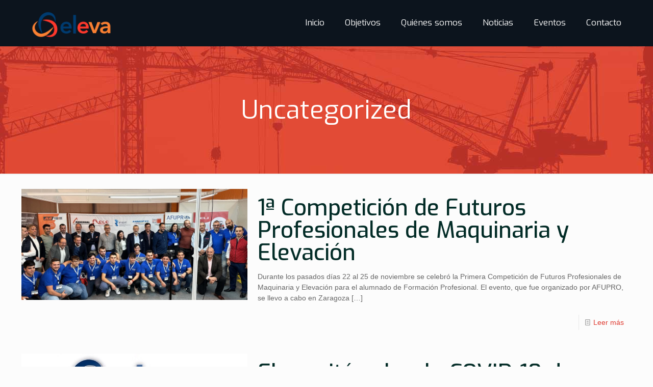

--- FILE ---
content_type: application/x-javascript
request_url: https://consentcdn.cookiebot.com/consentconfig/b9b18c75-7c50-487a-96af-d49f73e693aa/alianzaeleva.com/configuration.js
body_size: 403
content:
CookieConsent.configuration.tags.push({id:49529812,type:"script",tagID:"",innerHash:"",outerHash:"",tagHash:"15066774967969",url:"https://consent.cookiebot.com/uc.js",resolvedUrl:"https://consent.cookiebot.com/uc.js",cat:[1]});CookieConsent.configuration.tags.push({id:49529813,type:"script",tagID:"",innerHash:"",outerHash:"",tagHash:"12990888390214",url:"https://www.google.com/recaptcha/api.js?render=6Le3T-EhAAAAAF2Sqj8h3Vn4C32ZDPISxf9BL_Hu&ver=3.0",resolvedUrl:"https://www.google.com/recaptcha/api.js?render=6Le3T-EhAAAAAF2Sqj8h3Vn4C32ZDPISxf9BL_Hu&ver=3.0",cat:[1,4]});

--- FILE ---
content_type: application/x-javascript; charset=utf-8
request_url: https://consent.cookiebot.com/b9b18c75-7c50-487a-96af-d49f73e693aa/cc.js?renew=false&referer=alianzaeleva.com&dnt=false&init=false
body_size: 211
content:
if(console){var cookiedomainwarning='Error: The domain ALIANZAELEVA.COM is not authorized to show the cookie banner for domain group ID b9b18c75-7c50-487a-96af-d49f73e693aa. Please add it to the domain group in the Cookiebot Manager to authorize the domain.';if(typeof console.warn === 'function'){console.warn(cookiedomainwarning)}else{console.log(cookiedomainwarning)}};